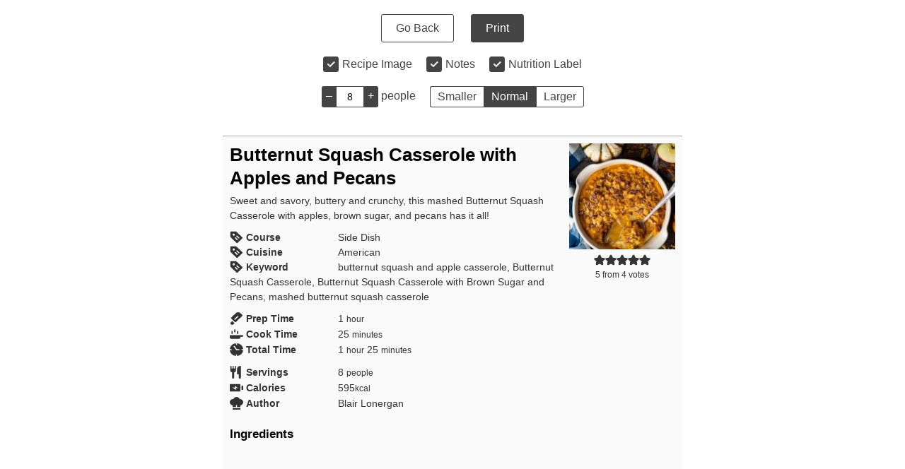

--- FILE ---
content_type: text/plain; charset=utf-8
request_url: https://ads.adthrive.com/http-api/cv2
body_size: 4851
content:
{"om":["-0pjoqFO2ao","00xbjwwl","0929nj63","0a8iramy","0cpicd1q","0g8i9uvz","0i2cd22x","0iyi1awv","0yr3r2xx","1","10011/c47dc26e2a3fabed6d2468d962e39ead","1011_74_18364062","1028_8739779","11142692","11509227","11769254","1185:1610326628","1185:1610326728","11896988","11964869","11tnq0x7","12010080","12010084","12010088","12168663","12169108","12171164","12171239","12174278","124843_10","124844_23","124848_8","124853_8","12491687","1453468","1610326628","1610326728","1611092","16kv3oel","16q1pwlq","17_23391194","17_23391302","17_24794113","17_24794123","17_24794140","17_24794142","17x0742b","1819l5qo","1829819l5qo","1891/84814","1b60b1a4-5767-4575-b84a-e4029414ee09","1dynz4oo","1ftzvfyu","1kpjxj5u","201735631","202d4qe7","206_492063","206_492075","206_501369","2132:42375961","2132:44129108","2132:45327624","2132:45999649","2132:46038959","2132:46039087","2149:10868755","2149:11769254","2249:676214615","2249:683817811","2249:703669956","2307:00xbjwwl","2307:16kv3oel","2307:7xb3th35","2307:8linfb0q","2307:8orkh93v","2307:a8beztgq","2307:ahnxpq60","2307:axihqhfq","2307:be4hm1i2","2307:bu0fzuks","2307:bwp1tpa5","2307:cuudl2xr","2307:cv0h9mrv","2307:dsugp5th","2307:ez8lh6cn","2307:f3tdw9f3","2307:f5uvyvzt","2307:f7u6bcn5","2307:fpbj0p83","2307:fqeh4hao","2307:g749lgab","2307:gn3plkq1","2307:hfqgqvcv","2307:kdsr5zay","2307:kk5768bd","2307:kz8629zd","2307:mohri2dm","2307:nv5uhf1y","2307:o0qyxun9","2307:ooo6jtia","2307:pap9q3pw","2307:pi9dvb89","2307:plth4l1a","2307:q2chmg9g","2307:r0u09phz","2307:twf10en3","2307:ul0w35qo","2307:x5dl9hzy","2307:x7xpgcfc","2307:xnfnfr4x","2307:z2zvrgyz","2307:zbtz7ea1","2307:zisbjpsl","2409_15064_70_85445175","2409_15064_70_85540796","2409_15064_70_85540799","2409_15064_70_85540801","2409_15064_70_86128401","2409_25495_176_CR52092921","2409_25495_176_CR52092923","2409_25495_176_CR52092954","2409_25495_176_CR52092957","2409_25495_176_CR52092958","2409_25495_176_CR52092959","2409_25495_176_CR52150651","2409_25495_176_CR52153848","2409_25495_176_CR52153849","2409_25495_176_CR52178316","2409_25495_176_CR52178317","2409_25495_176_CR52186411","2409_25495_176_CR52188001","2409_25495_176_CR52236264","2409_25495_176_CR52236270","25_2v4qwpp9","25_53v6aquw","25_8b5u826e","25_c7i6r1q4","25_k6n08fc0","25_oz31jrd0","25_ti0s3bz3","25_utberk8n","25_yi6qlg3p","25_z8p3j18i","25_ztlksnbe","25_zwzjgvpw","2662_255125_8179289","2676:85402401","2676:85659424","2676:85690530","2676:85807320","2676:85987375","2676:85987450","2676:86434083","2676:86434107","2676:86690072","2676:86690079","2676:86739499","2676:86739537","2715_9888_505171","2729809prc8","2760:176_CR52186411","29414696","29414711","2974:6851721","2974:6851722","2974:8172738","2974:8172741","2jjp1phz","2pu0gomp","2x298hes7df","2xe5185b","2xhes7df","308_125204_13","33145655","3335_25247_700109379","33419360","33627470","34182009","3490:CR52092921","3490:CR52175339","3490:CR52223710","3490:CR52223939","3646_185414_T26335189","3658_136236_x7xpgcfc","3658_15066_zbtz7ea1","3658_15078_cuudl2xr","3658_15078_fqeh4hao","3658_15078_revf1erj","3658_155735_plth4l1a","3658_15761_T26365763","3658_18008_r6vl3f1t","3658_203382_f3tdw9f3","3658_22079_mne39gsk","3658_229286_zisbjpsl","3658_67113_8linfb0q","381513943572","3858:9410365","3858:9572773","39385380","3LMBEkP-wis","3aptpnuj","3v2n6fcp","40175022","40209404","409_216326","409_225977","409_225978","409_225982","409_225990","409_227223","409_228354","409_228385","409_230714","409_230726","409_230728","43645781","43jaxpr7","44023623","44629254","458901553568","45999649","46039469","4749xx5e","47668709","47869802","481703827","48449219","485027845327","48700636","48739102","49869013","4e4l3lsp","4etfwvf1","4fk9nxse","4n9mre1i","4z9jua9x","4zai8e8t","50923117","51372397","51372410","51372434","521167","53caca19-f670-4bec-8dc9-e9f50b3affb2","53v6aquw","5504:203508","5504:203733","5504:203868","5504:203917","5510:94sfd9g5","5510:ahnxpq60","5510:ay2adghj","5510:cymho2zs","5510:f7u6bcn5","5510:g53t89bp","5510:mznp7ktv","5510:quk7w53j","5510:r6vl3f1t","5510:u4atmpu4","5510:ujl9wsn7","55116649","554443","554478","554841","5563_66529_OADD2.7284328140866_1BGO6DQ8INGGSEA5YJ","5563_66529_OADD2.7353135343668_1BTJB8XRQ1WD0S0520","55726194","557_409_228064","557_409_228065","557_409_228105","557_409_228363","558_93_axihqhfq","558_93_plth4l1a","56124956","5636:12023789","5670:6851721","57673032","58310259131_553781814","58898917-157b-4c9d-94ff-9839f432c08b","59813347","5j7zqpp1","5peetwth","5s8wi8hf","5tl7hdff","60157556","60636308","60638194","60765339","60825627","609577512","61444196","61444664","61456734","616794222","61900406","61916211","61916223","61916225","61916229","61926845","61932920","61932925","61932933","61932957","6226505239","6226527043","6226527055","6250_66552_1112487743","6250_66552_1112888883","6250_66552_1114688213","627309156","627309159","62799585","628013471","628013474","628015148","628086965","628153053","628153170","628153173","628222860","628223277","628359889","628360351","628360579","628444349","628444433","628444436","628444439","628456310","628456313","628456382","628456403","628622163","628622169","628622172","628622178","628622241","628622244","628622247","62867273","628683371","628687043","628687157","628687460","628687463","628803013","628841673","629007394","629009180","629167998","629168001","629168010","629168565","629171196","629171202","630928655","63093165","63117005","63123386","6365_61796_784880275657","63t6qg56","640134996606","6547_67916_akzKi6Aw967DofjGU3xU","6547_67916_tSIHdv4grSeioRUWHOdg","659216891404","659713728691","661537341004","663293761","663777304","673375558002","676lzlnk","690_99485_1610326628","697189938","697189949","697189999","697190037","697190094","697247418","697525780","697525781","697525793","697525824","697864098","697876988","697876994","697876997","697877001","6tj9m7jw","6uykb2q5","6z26stpw","700109389","700236897","702397981","702423494","705115442","705116521","706879711","707696484","725271087996","7354_138543_85445179","7354_138543_85808987","7354_138543_85809046","7354_138543_85809050","7354_138543_85809052","7354_217088_85393222","7354_217088_85393231","7354_217088_85702055","7354_217088_86434096","7354_217088_86434100","7354_217088_86434487","7354_217088_86434663","7354_217088_86437005","7354_217088_86437374","74243_74_18364017","74243_74_18364062","74243_74_18364087","74243_74_18364134","74243_74_18364267","74243_74_18364314","7488qws5","74_462792722","74_462792978","74wv3qdx","75n5kuz7","7732580","794di3me","7a0tg1yi","7ad8f80e-65a4-4a0d-9747-fee36ab16621","7cmeqmw8","7qevw67b","7sf7w6kh","7txp5om6","7x298b3th35","7xb3th35","7yz8chnz","80070324","80d13667-40af-4e17-aede-91e6dd1dd77c","8160967","8193073","8193078","86925937","86991452","8b5u826e","8c68f432-460e-4eb3-a4fd-bb4072e7f7d2","8edb3geb","8h0jrkwl","8hi0spuk","8irwqpqs","8linfb0q","8orkh93v","8w2984klwi4","8w4klwi4","9388490","94sfd9g5","9572773","965gfa0s","97_8193073","9925w9vu","9krcxphu","9q193nw6","9rqgwgyb","9vtd24w4","a34b96b2-a735-4d5e-9364-920828c5167e","a3ts2hcp","a566o9hb","a7298wye4jw","a7wye4jw","a8beztgq","a9f35403-cd7d-4b9e-b20d-2619cc71464d","ad6783io","ahnxpq60","am5rpdwy","ascierwp","ax298ihqhfq","axihqhfq","bd5xg6f6","bu0fzuks","c7i6r1q4","c7z0h277","cd40m5wq","cjsd6ifa","cqant14y","cr-1oplzoysuatj","cr-1oplzoysubwe","cr-98qz5ezxubqk","cr-9cqtwg2w2arhwz","cr-Bitc7n_p9iw__vat__49i_k_6v6_h_jce2vj5h_G0l9Rdjrj","cr-Bitc7n_p9iw__vat__49i_k_6v6_h_jce2vm6d_awO4pgokm","cr-aaw20e3rubwj","cr-aawz2m5xubwj","cr-ccr05f8w17uiu","cr-g7ywwk7qvft","cr-ghun4f53u9vd","cr-ghun4f53uatj","cr-ghun4f53ubxe","cr-lg354l2uvergv2","cr-szdnmz9gubwe","cr-vu0tbhteu9vd","cr-w5suf4cpu9vd","cr-wvy9pnlnuatj","cr-wvy9pnlnubwe","cr-xria0y0zuatj","cr-z9u02gwoubwe","cu298udl2xr","cuudl2xr","cv0h9mrv","cymho2zs","de66hk0y","dif1fgsg","dsugp5th","duovgl0f","dxqefrvi","e406ilcq","e9qxwwf1","eal0nev6","echvksei","eh603bpu","ekocpzhh","enu91vr1","ey8vsnzk","ez8lh6cn","f3h9fqou","f3tdw9f3","f7u6bcn5","f8e4ig0n","fac2ce36-06c0-4f5a-8fe2-6bfc26ccadb0","fedfl7m8","fjp0ceax","fleb9ndb","fpbj0p83","fq298eh4hao","fqeh4hao","g29thswx","g53t89bp","g72svoph","g749lgab","g7t6s6ge","gjwam5dw","gn3plkq1","h0zwvskc","hdzdphmr","hffavbt7","hfqgqvcv","hgrz3ggo","hswgcqif","hueqprai","hya8dpaz","i90isgt0","ij0o9c81","ipv3g3eh","iy2986hsneq","j39smngx","jsy1a3jk","k2xfz54q","k6n08fc0","k9ove2bo","kdsr5zay","keclz3yy","kk2985768bd","kk5768bd","kl6f4xmt","klqiditz","kz8629zd","l2s786m6","l4p5cwls","lc408s2k","ll77hviy","lshbpt6z","lui7w03k","mk19vci9","mnzinbrt","mohri2dm","muvxy961","mznp7ktv","n3egwnq7","n8w0plts","njv4j143","nv0uqrqm","nw22wvm5","nx53afwv","o2s05iig","o6vx6pv4","o705c5j6","omlkxvu8","ooo6jtia","op9gtamy","ozdii3rw","p0odjzyt","pap9q3pw","pi9dvb89","pkydekxi","pl298th4l1a","plth4l1a","pz8lwofu","pzgd3hum","q9plh3qd","qaoxvuy4","qrq3651p","qt09ii59","quk7w53j","r3co354x","r6vl3f1t","revf1erj","risjxoqk","rn40hdb3","s2ahu2ae","s4s41bit","sslkianq","syq8po9m","t2298dlmwva","t2dlmwva","t2uhnbes","t34l2d9w","ti0s3bz3","ttjmhjja","u1jb75sm","u41kd5mt","u4atmpu4","u8px4ucu","uhebin5g","ujl9wsn7","uq0uwbbh","uqph5v76","utberk8n","v705kko8","vdcb5d4i","vettgmlh","w1ws81sy","wih2rdv3","wpkv7ngm","wrcm5qch","wvuhrb6o","x420t9me","x61c6oxa","x716iscu","x7xpgcfc","xdaezn6y","xgjdt26g","xh298p8w5m8","xncaqh7c","xswz6rio","y141rtv6","y51tr986","ygwxiaon","yi6qlg3p","yrlpef8w","yttz3cyp","zep75yl2","zh83vvb7","zisbjpsl","zpm9ltrh","zwzjgvpw","7979132","7979135"],"pmp":[],"adomains":["123notices.com","1md.org","about.bugmd.com","acelauncher.com","adameve.com","akusoli.com","allyspin.com","askanexpertonline.com","atomapplications.com","bassbet.com","betsson.gr","biz-zone.co","bizreach.jp","braverx.com","bubbleroom.se","bugmd.com","buydrcleanspray.com","byrna.com","capitaloneshopping.com","clarifion.com","combatironapparel.com","controlcase.com","convertwithwave.com","cotosen.com","countingmypennies.com","cratedb.com","croisieurope.be","cs.money","dallasnews.com","definition.org","derila-ergo.com","dhgate.com","dhs.gov","displate.com","easyprint.app","easyrecipefinder.co","fabpop.net","familynow.club","fla-keys.com","folkaly.com","g123.jp","gameswaka.com","getbugmd.com","getconsumerchoice.com","getcubbie.com","gowavebrowser.co","gowdr.com","gransino.com","grosvenorcasinos.com","guard.io","hero-wars.com","holts.com","instantbuzz.net","itsmanual.com","jackpotcitycasino.com","justanswer.com","justanswer.es","la-date.com","lightinthebox.com","liverrenew.com","local.com","lovehoney.com","lulutox.com","lymphsystemsupport.com","manualsdirectory.org","meccabingo.com","medimops.de","mensdrivingforce.com","millioner.com","miniretornaveis.com","mobiplus.me","myiq.com","national-lottery.co.uk","naturalhealthreports.net","nbliver360.com","nikke-global.com","nordicspirit.co.uk","nuubu.com","onlinemanualspdf.co","original-play.com","outliermodel.com","paperela.com","paradisestays.site","parasiterelief.com","peta.org","photoshelter.com","plannedparenthood.org","playvod-za.com","printeasilyapp.com","printwithwave.com","profitor.com","quicklearnx.com","quickrecipehub.com","rakuten-sec.co.jp","rangeusa.com","refinancegold.com","robocat.com","royalcaribbean.com","saba.com.mx","shift.com","simple.life","spinbara.com","systeme.io","taboola.com","tackenberg.de","temu.com","tenfactorialrocks.com","theoceanac.com","topaipick.com","totaladblock.com","usconcealedcarry.com","vagisil.com","vegashero.com","vegogarden.com","veryfast.io","viewmanuals.com","viewrecipe.net","votervoice.net","vuse.com","wavebrowser.co","wavebrowserpro.com","weareplannedparenthood.org","xiaflex.com","yourchamilia.com"]}

--- FILE ---
content_type: application/javascript; charset=utf-8
request_url: https://www.theseasonedmom.com/wp-content/plugins/wp-recipe-maker/dist/print.js?ver=10.2.4
body_size: 1837
content:
var WPRecipeMaker;(()=>{var e={5372:()=>{var e;window.WPRMPrint={args:{},setArgs(e){this.args=e,document.dispatchEvent(new Event("wprmPrintArgs"))},init(){this.checkToggles(),document.querySelector("#wprm-print-button-print").addEventListener("click",(e=>{e.preventDefault(),this.onClickPrint()}));const e=[...document.querySelectorAll(".wprm-print-toggle")];for(let o of e)o.addEventListener("change",(e=>{this.onClickToggle(o)})),this.onClickToggle(o);const r=document.querySelector("#wprm-print-button-email");r&&r.addEventListener("click",(e=>{e.preventDefault(),this.onClickEmail()}));const t=document.querySelector("#wprm-print-button-pdf");t&&t.addEventListener("click",(e=>{e.preventDefault(),this.onClickPdf()})),this.sizeChanger=document.querySelector("#wprm-print-size-container"),this.initSizeChanger();const i=document.querySelector("#wprm-print-footer-ad");if(i){const e=i.offsetHeight;document.querySelector("body").style.paddingBottom=e+"px"}window.hasOwnProperty("wprm_print_settings")&&window.wprm_print_settings.print_remove_links&&this.removeLinks(),document.dispatchEvent(new Event("wprmPrintInit"));let n=localStorage.getItem("wprmPrintArgs");if(localStorage.removeItem("wprmPrintArgs"),n&&(n=JSON.parse(n),n&&n.hasOwnProperty("id"))){const e=document.querySelector("#wprm-print-recipe-0"),r=!(!e||!e.dataset.hasOwnProperty("recipeId"))&&parseInt(e.dataset.recipeId);r&&r===parseInt(n.id)&&this.setArgs(n)}},removeLinks(){const e=document.querySelector("#wprm-print-content").querySelectorAll("a:not(.wprm-recipe-link)");for(let r of e)r.outerHTML="<span>"+r.innerHTML+"</span>"},checkToggles(){if(!document.querySelectorAll(".wprm-recipe-image").length){const e=document.querySelector("#wprm-print-toggle-recipe-image");e&&(e.parentNode.style.display="none")}if(!document.querySelectorAll(".wprm-recipe-equipment-container").length){const e=document.querySelector("#wprm-print-toggle-equipment");e&&(e.parentNode.style.display="none")}if(!document.querySelectorAll(".wprm-recipe-ingredient-image").length){const e=document.querySelector("#wprm-print-toggle-recipe-ingredient-media");e&&(e.parentNode.style.display="none")}if(!document.querySelectorAll(".wprm-recipe-notes-container").length){const e=document.querySelector("#wprm-print-toggle-recipe-notes");e&&(e.parentNode.style.display="none")}if(!document.querySelectorAll(".wprm-nutrition-label-container").length){const e=document.querySelector("#wprm-print-toggle-recipe-nutrition");e&&(e.parentNode.style.display="none")}},onClickToggle(e){let r=[];"wprm-print-toggle-recipe-image"===e.id?r=document.querySelectorAll(".wprm-recipe-image, .wprm-condition-field-image:not(.wprm-condition-inverse)"):"wprm-print-toggle-recipe-equipment"===e.id?r=document.querySelectorAll(".wprm-recipe-equipment-container"):"wprm-print-toggle-recipe-ingredient-media"===e.id?r=document.querySelectorAll(".wprm-recipe-ingredient-image"):"wprm-print-toggle-recipe-instruction-media"===e.id?r=document.querySelectorAll(".wprm-recipe-instruction-media"):"wprm-print-toggle-recipe-notes"===e.id?r=document.querySelectorAll(".wprm-recipe-notes-container"):"wprm-print-toggle-recipe-nutrition"===e.id?r=document.querySelectorAll(".wprm-recipe-nutrition-header, .wprm-nutrition-label-container, .wprm-condition-field-nutrition:not(.wprm-condition-inverse)"):"wprm-print-toggle-qr"===e.id?r=document.querySelectorAll(".wprm-qr-code-container"):"wprm-print-toggle-collection-name"===e.id?r=document.querySelectorAll(".wprmprc-container-header-container"):"wprm-print-toggle-collection-description"===e.id?r=document.querySelectorAll(".wprmprc-collection-description"):"wprm-print-toggle-collection-images"===e.id?r=document.querySelectorAll(".wprmprc-collection-item-image"):"wprm-print-toggle-collection-servings"===e.id?r=document.querySelectorAll(".wprmprc-collection-item-servings"):"wprm-print-toggle-collection-nutrition"===e.id?r=document.querySelectorAll(".wprmprc-collection-column-nutrition, .wprmprc-collection-item-nutrition"):"wprm-print-toggle-collection-qr"===e.id?r=document.querySelectorAll(".wprmprc-collection-item-qr"):"wprm-print-toggle-shopping-list-collection"===e.id?r=document.querySelectorAll(".wprmprc-shopping-list-collection"):"wprm-print-toggle-shopping-list"===e.id?r=document.querySelectorAll(".wprmprc-shopping-list-list"):"wprm-print-toggle-checked-items"===e.id&&(r=document.querySelectorAll(".wprmprc-shopping-list-list-ingredient-checked"));for(let t of r)e.checked?t.style.display="":t.style.display="none"},onClickPrint(){let e=!1;window.hasOwnProperty("wprm_print_url")&&window.wprm_print_url&&(e=window.location.href,window.history.replaceState({},document.title,window.wprm_print_url)),setTimeout((()=>{window.print()}),200),e&&window.history.replaceState({},document.title,e)},onClickEmail(){window.location="mailto:?body="+window.location},onClickPdf(){},sizeChanger:!1,initSizeChanger(){if(this.sizeChanger){const e=this.sizeChanger.querySelectorAll(".wprm-print-option");for(let r of e)r.addEventListener("click",(()=>{this.setSize(r.dataset.size)}))}},setSize(e){if(["small","normal","large"].includes(e)){const r=document.querySelectorAll("#wprm-print-content, .wprm-recipe-collections-layout-grid, .wprm-recipe-collections-layout-classic");for(let t of r)switch(e){case"small":t.style.fontSize="0.8em";break;case"normal":t.style.fontSize="";break;case"large":t.style.fontSize="1.2em"}if(this.sizeChanger){const r=this.sizeChanger.querySelectorAll(".wprm-print-option");for(let t of r)t.classList.remove("option-active"),e===t.dataset.size&&t.classList.add("option-active")}}},maybeRedirect(e){e&&0===Object.keys(this.args).length&&window.location.replace(e)}},e=()=>{window.WPRMPrint.init()},"loading"!=document.readyState?e():document.addEventListener("DOMContentLoaded",e)},8455:()=>{var e;window.WPRecipeMaker=void 0===window.WPRecipeMaker?{}:window.WPRecipeMaker,window.WPRecipeMaker.manager={init:()=>{},recipes:{},findRecipesOnPage:()=>{let e=[];const r=document.querySelectorAll("*[data-recipe-id]");for(let t of r){const r=parseInt(t.dataset.recipeId);r&&e.push(r)}return[...new Set(e)]},resetRecipe:e=>{window.WPRecipeMaker.manager.recipes.hasOwnProperty(`recipe-${e}`)&&delete window.WPRecipeMaker.manager.recipes[`recipe-${e}`]},getRecipe:(e,r=!1)=>(e="preview"===e?e:parseInt(e),window.WPRecipeMaker.manager.recipes.hasOwnProperty(`recipe-${e}`)?Promise.resolve(window.WPRecipeMaker.manager.recipes[`recipe-${e}`]):window.WPRecipeMaker.manager.loadRecipe(e,r)),getRecipeImmediately:e=>{e="preview"===e?e:parseInt(e);let r=!!window.WPRecipeMaker.manager.recipes.hasOwnProperty(`recipe-${e}`)&&window.WPRecipeMaker.manager.recipes[`recipe-${e}`];if(!r&&window.hasOwnProperty("wprm_recipes")&&window.wprm_recipes.hasOwnProperty(`recipe-${e}`)){const t=window.wprm_recipes[`recipe-${e}`];r=window.WPRecipeMaker.manager.loadRecipeObject(e,t),window.WPRecipeMaker.manager.recipes[`recipe-${e}`]=r}return r},loadRecipe:(e,r=!1)=>new Promise(((t,i)=>{new Promise(((t,i)=>{const n=r||e;window.hasOwnProperty("wprm_recipes")&&window.wprm_recipes.hasOwnProperty(`recipe-${n}`)?t(window.wprm_recipes[`recipe-${n}`]):window.WPRecipeMaker.manager.loadRecipeDataFromAPI(n).then((e=>{t(e)}))})).then((r=>{let i=!1;r&&(i=window.WPRecipeMaker.manager.loadRecipeObject(e,r)),window.WPRecipeMaker.manager.recipes[`recipe-${e}`]=i,t(i)}))})),loadRecipeDataFromAPI:e=>{let r={Accept:"application/json","Content-Type":"application/json"};return 0<parseInt(wprm_public.user)&&(r["X-WP-Nonce"]=wprm_public.api_nonce),new Promise(((t,i)=>{fetch(`${wprm_public.endpoints.manage}/recipe/${e}`,{method:"POST",headers:r,credentials:"same-origin",body:JSON.stringify({format:"frontend"})}).then((e=>!!e.ok&&e.json())).then((e=>{t(e)}))}))},loadRecipeObject:(e,r)=>{let t={id:e,data:r,setServings:(...e)=>{},setAdvancedServings:(...e)=>{},setUnitSystem:(...e)=>{},addRating:(...e)=>{}};return window.WPRecipeMaker.hasOwnProperty("managerPremium")&&(t=window.WPRecipeMaker.managerPremium.loadRecipeObject(e,t)),t},triggerChangeEvent:(e,r)=>{document.dispatchEvent(new CustomEvent("wprm-recipe-change",{detail:{id:e,type:r}}))},changeRecipeData:(e,r)=>{window.WPRecipeMaker.manager.recipes.hasOwnProperty(`recipe-${e}`)&&(window.WPRecipeMaker.manager.recipes[`recipe-${e}`].data={...window.WPRecipeMaker.manager.recipes[`recipe-${e}`].data,...r},document.dispatchEvent(new CustomEvent("wprm-recipe-change-data",{detail:{id:e}})))}},e=()=>{window.WPRecipeMaker.manager.init()},"loading"!=document.readyState?e():document.addEventListener("DOMContentLoaded",e)}},r={};function t(i){var n=r[i];if(void 0!==n)return n.exports;var o=r[i]={exports:{}};return e[i](o,o.exports,t),o.exports}t.n=e=>{var r=e&&e.__esModule?()=>e.default:()=>e;return t.d(r,{a:r}),r},t.d=(e,r)=>{for(var i in r)t.o(r,i)&&!t.o(e,i)&&Object.defineProperty(e,i,{enumerable:!0,get:r[i]})},t.o=(e,r)=>Object.prototype.hasOwnProperty.call(e,r),t.r=e=>{"undefined"!=typeof Symbol&&Symbol.toStringTag&&Object.defineProperty(e,Symbol.toStringTag,{value:"Module"}),Object.defineProperty(e,"__esModule",{value:!0})};var i={};(()=>{"use strict";t.r(i);t(5372),t(8455)})(),(WPRecipeMaker=void 0===WPRecipeMaker?{}:WPRecipeMaker)["wp-recipe-maker/dist/print"]=i})();